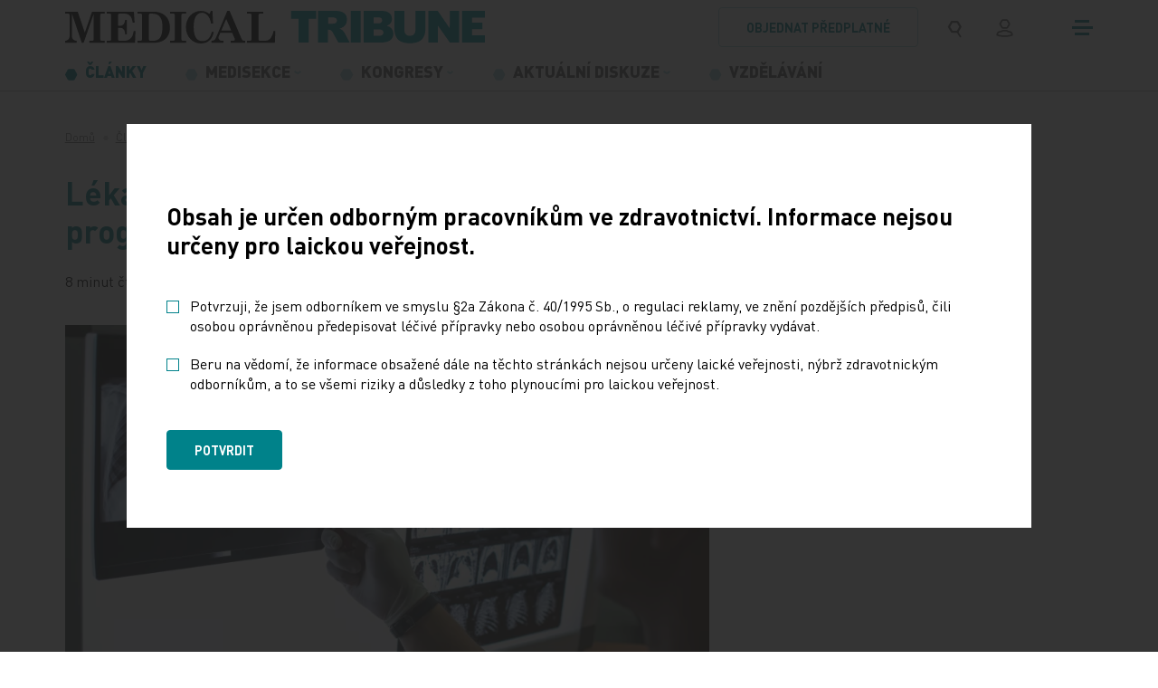

--- FILE ---
content_type: text/html; charset=utf-8
request_url: https://www.tribune.cz/medicina/lekari-se-pripravuji-na-spusteni-unikatniho-programu-casneho-zachytu-nadoru-plic/
body_size: 17942
content:
<!DOCTYPE html>
<html lang="cs">
<head>
        <!-- Start cookieyes banner -->
        <script id="cookieyes" type="text/javascript" src="https://cdn-cookieyes.com/client_data/84f7d1782b62db1da45473c4/script.js"></script>
        <!-- End cookieyes banner -->

	<meta charset="utf-8">
	<meta http-equiv="X-UA-Compatible" content="IE=edge">
	<meta name="viewport" content="width=device-width, initial-scale=1.0, user-scalable=1">

	<title>Lékaři se připravují na spuštění unikátního programu časného záchytu nádorů plic | MT</title>

		<meta name="description" content="Lékaři se připravují na spuštění unikátního programu časného záchytu nádorů plic » Karcinom plic představuje nejčastější příčinu úmrtí mezi&amp;nbsp;všemi…">


		<meta property="og:title" content="Lékaři se připravují na spuštění unikátního programu časného záchytu nádorů plic | MT"/>
		<meta property="twitter:title" content="Lékaři se připravují na spuštění unikátního programu časného záchytu nádorů plic | MT"/>

		<meta property="og:description" content="Informační portál nakladatelství MEDICAL TRIBUNE CZ, s.r.o. určený odborníkům pracujícím ve zdravotnictví. Najdete zde obsahy titulů, aktuality, dokumenty, email servis a mnohé další...">
		<meta property="twitter:description" content="Informační portál nakladatelství MEDICAL TRIBUNE CZ, s.r.o. určený odborníkům pracujícím ve zdravotnictví. Najdete zde obsahy titulů, aktuality, dokumenty, email servis a mnohé další...">

		<link rel="canonical" href="https://www.tribune.cz/medicina/lekari-se-pripravuji-na-spusteni-unikatniho-programu-casneho-zachytu-nadoru-plic/" />

		<meta property="og:image"
			  content="https://www.tribune.cz/photo-pg-129-1200--.png">
		<meta property="twitter:image"
			  content="https://www.tribune.cz/photo-pg-129-800--.png">
    <meta property="og:url" content="https://www.tribune.cz/medicina/lekari-se-pripravuji-na-spusteni-unikatniho-programu-casneho-zachytu-nadoru-plic/"/>
    <meta property="og:type" content="website"/>

    <meta name="author" content="Beneš & Michl, www.benes-michl.cz">


	<link rel="shortcut icon" type="image/x-icon" href="https://www.tribune.cz/favicon.ico">
    <link rel="apple-touch-icon" href="https://www.tribune.cz/apple-touch-icon.png">

    <link rel="stylesheet" href="https://www.tribune.cz/assets/front/dist/main.css?v1767687802" media="screen">
    <link rel="stylesheet" href="https://www.tribune.cz/assets/front/dist/print.css?v1767687802" media="print">

    <style>.cky-revisit-bottom-left:hover::after{ border-right-color: transparent !important; } .cky-consent-bar-trigger{background: #00828A !important; color: #ffffff !important; border-color: transparent !important; padding: 10px;} .cky-btn-accept { order: 1 !important; margin-right: 8px !important; } .cky-btn-reject { order: 2 !important; margin-right: 8px !important; color: #00828A !important; border-color: #00828A !important; background-color: #ffffff !important; } .cky-btn-customize { order: 3 !important; margin-right: 0 !important; }</style>

    <script data-cookieyes="necessary">
          var reviveAds = "9e985f01055c94cdc0d3ae0c04c158dd";
		  var home_url = "https://www.tribune.cz";
		  var lang_url = "cz";
		  var translate = JSON.parse("{\"advert_form_coloured_border_price_info\":\"Cena za r\\u00e1me\\u010dek %s K\\u010d\\/cm\\u00b2, cena bude stanovena dle skute\\u010dn\\u00e9 velikosti na\\u0161\\u00edm obchodn\\u00edm odd\\u011blen\\u00edm.\",\"advert_form_online_only_price_info\":\"Uveden\\u00e1 cena je za t\\u00fdden.\"}");
		  var RECAPTCHA_SITE_KEY = "6Leb-hMdAAAAAFRIo9Sd6GKRQtyt14v2KfulMyKN";
          const SEO_PDF_QUERY = "?utm_source=web&utm_medium=link&utm_campaign=pdf_tracking";
	</script>

		<script data-cookieyes="analytics">

        window.dataLayer = window.dataLayer || [];

        function gtag() {

            dataLayer.push(arguments);

        }

        gtag("consent", "default", {

            ad_storage: "denied",

            ad_user_data: "denied",

            ad_personalization: "denied",

            analytics_storage: "denied",

            functionality_storage: "denied",

            personalization_storage: "denied",

            security_storage: "granted",

            wait_for_update: 2000,

        });

        gtag("set", "ads_data_redaction", true);
        gtag("set", "url_passthrough", true);
    </script>

<script data-cookieyes="advertisement" async src="//new.medicalads.cz/ads/www/delivery/asyncjs.php"></script>

<script data-cookieyes="analytics" data-host=https://microanalytics.io data-dnt="false" src=https://microanalytics.io/js/script.js id="ZwSg9rf6GA"
        async defer></script>

<!-- Facebook Pixel Code -->
<script data-cookieyes="advertisement">
    !function(f,b,e,v,n,t,s)
            {if(f.fbq)return;n=f.fbq=function(){n.callMethod?
            n.callMethod.apply(n,arguments):n.queue.push(arguments)};
            if(!f._fbq)f._fbq=n;n.push=n;n.loaded=!0;n.version='2.0';
            n.queue=[];t=b.createElement(e);t.async=!0;
            t.src=v;s=b.getElementsByTagName(e)[0];
            s.parentNode.insertBefore(t,s)}(window, document,'script',
        'https://connect.facebook.net/en_US/fbevents.js');
    fbq('init', '1036544931169897');
    fbq('track', 'PageView');
</script>
<noscript>
    <img height="1" width="1" style="display:none"
         src="https://www.facebook.com/tr?id=1036544931169897&ev=PageView&noscript=1"/>
</noscript>
<!-- End Facebook Pixel Code -->


            <!-- Google Tag Manager -->
            <script data-cookieyes="analytics">(function(w,d,s,l,i){w[l]=w[l]||[];w[l].push({'gtm.start':
                new Date().getTime(),event:'gtm.js'});var f=d.getElementsByTagName(s)[0],
                j=d.createElement(s),dl=l!='dataLayer'?'&l='+l:'';j.async=true;j.src=
                'https://www.googletagmanager.com/gtm.js?id='+i+dl;f.parentNode.insertBefore(j,f);
                })(window,document,'script','dataLayer','GTM-W88PZV8R');</script>
            <!-- End Google Tag Manager -->
</head>
<body class="layout--lekari-se-pripravuji-na-spusteni-unikatniho-programu-casneho-zachytu-nadoru-plic">
            <!-- Google Tag Manager (noscript) -->
            <noscript><iframe src="https://www.googletagmanager.com/ns.html?id=GTM-W88PZV8R"
                              height="0" width="0" style="display:none;visibility:hidden"></iframe></noscript>
            <!-- End Google Tag Manager (noscript) -->

<a href="#content" class="sr-only">
	Přeskočit na obsah
</a>
<div class="page" id="my-page">
	<div class="head head--fixed border-bottom--light">
		<header>
			<div class="top">
				<div class="container">
					<div class="top__nav">
						<a class="navbar-brand" href="https://www.tribune.cz/" title="logo">
							<svg class="navbar-brand__svg">
								    <use xlink:href="https://www.tribune.cz/assets/front/images/icons.svg?v=3#logo"></use>
							</svg>
						</a>
						<div class="d-flex align-items-center">
                                <a class="btn btn-outline-primary btn-order d-none d-md-inline-block" href="https://www.tribune.cz/predplatne/">
                                    objednat předplatné
                                </a>
							<div class="search search-expand" role="search">
								<form action="https://www.tribune.cz/vyhledavani/" method="get" class="form-inline">
									<input class="form-control" type="search" name="q" autocomplete="off" title="text vyhledávání">
									<button class="btn px-1 py-0 py-lg-1 mr-lg-0 px-lg-2" title="vyhledávání">
										<svg class="navbar-icon navbar-icon--search">
											<use xlink:href="https://www.tribune.cz/assets/front/images/icons.svg?v=3#search"></use>
										</svg>
									</button>
								</form>
							</div>
                                <a href="/ucet/" class="btn px-1 py-0 py-lg-1 mr-md-0 px-lg-2" title="přihlášení">
                                    <svg class="navbar-icon navbar-icon--user">
                                        <use xlink:href="https://www.tribune.cz/assets/front/images/icons.svg?v=3#user"></use>
                                    </svg>
                                </a>
							<button class="navbar-toggler collapsed" type="button" title="menu">
								<span class="icon-bar"></span>
								<span class="icon-bar"></span>
								<span class="icon-bar"></span>
							</button>
						</div>
					</div><!-- /.top__nav -->
				</div><!-- /.container -->
			</div>
			<div class="nav">
				<div class="container">
					<nav class="navbar navbar-main navbar-expand-md">
						<div class="collapse navbar-collapse" id="navbar">

<ul class="navbar-nav navbar-primary">


        <li class="nav-item active ">
            <a class="nav-link"  href="https://www.tribune.cz/vsechny-clanky/" >
                <svg class="icon">
                    <use xlink:href="https://www.tribune.cz/assets/front/images/icons.svg?v=3#menu"></use>
                </svg>
                <span class="nav-text text-uppercase">
                    Články
                </span>
            </a>
        </li>


        <li class="nav-item nav-item--sub ">
            <a class="nav-link dropdown-t"  href="https://www.tribune.cz/medisekce/" >
                <svg class="icon">
                    <use xlink:href="https://www.tribune.cz/assets/front/images/icons.svg?v=3#menu"></use>
                </svg>
                <span class="nav-text text-uppercase">
                    Medisekce
                </span>
            </a>
                <div class="dropdown-m">
                        <a class="dropdown-item"  href="https://www.tribune.cz/medisekce/dermatovenerologie/" >Dermatovenerologie</a>
                        <a class="dropdown-item"  href="https://www.tribune.cz/medisekce/diabetologie/" >Diabetologie</a>
                        <a class="dropdown-item"  href="https://www.tribune.cz/medisekce/digitalni-medicina/" >Digitální medicína</a>
                        <a class="dropdown-item"  href="https://www.tribune.cz/medisekce/gastroenterologie/" >Gastroenterologie</a>
                        <a class="dropdown-item"  href="https://www.tribune.cz/medisekce/hematologie/" >Hematologie</a>
                        <a class="dropdown-item"  href="https://www.tribune.cz/medisekce/kardiologie/" >Kardiologie</a>
                        <a class="dropdown-item"  href="https://www.tribune.cz/medisekce/neurologie/" >Neurologie</a>
                        <a class="dropdown-item"  href="https://www.tribune.cz/medisekce/obezita/" >Obezita</a>
                        <a class="dropdown-item"  href="https://www.tribune.cz/medisekce/ockovani/" >Očkování</a>
                        <a class="dropdown-item"  href="https://www.tribune.cz/medisekce/onkologie/" >Onkologie</a>
                        <a class="dropdown-item"  href="https://www.tribune.cz/medisekce/paliativni-medicina/" >Paliativní medicína</a>
                        <a class="dropdown-item"  href="https://www.tribune.cz/medisekce/psychiatrie/" >Psychiatrie</a>
                        <a class="dropdown-item"  href="https://www.tribune.cz/medisekce/suplementace-mineralu/" >Suplementace minerálů</a>
                        <a class="dropdown-item"  href="https://www.tribune.cz/medisekce/vzacna-onemocneni/" >Vzácná onemocnění</a>
                </div>
        </li>


        <li class="nav-item nav-item--sub ">
            <a class="nav-link dropdown-t"  href="https://www.tribune.cz/kongresy/" >
                <svg class="icon">
                    <use xlink:href="https://www.tribune.cz/assets/front/images/icons.svg?v=3#menu"></use>
                </svg>
                <span class="nav-text text-uppercase">
                    Kongresy
                </span>
            </a>
                <div class="dropdown-m">
                        <a class="dropdown-item"  href="https://www.tribune.cz/kongresy/brnenske-onkologicke-dny/" >Brněnské onkologické dny</a>
                        <a class="dropdown-item"  href="https://www.tribune.cz/kongresy/colours-of-cardiology/" >Colours of Cardiology</a>
                        <a class="dropdown-item"  href="https://www.tribune.cz/kongresy/evropsky-kongres-o-tromboze-a-hemostaze-ecth2025/" >Evropský kongres o trombóze a hemostáze/ ECTH2025</a>
                        <a class="dropdown-item"  href="https://www.tribune.cz/kongresy/kongres-ceske-internisticke-spolecnosti/" >Kongres České internistické společnosti ČLS JEP</a>
                        <a class="dropdown-item"  href="https://www.tribune.cz/kongresy/kongres-primarni-pece/" >Kongres primární péče </a>
                        <a class="dropdown-item"  href="https://www.tribune.cz/kongresy/roadshow-2025/" >Roadshow 2025</a>
                </div>
        </li>


        <li class="nav-item nav-item--sub ">
            <a class="nav-link dropdown-t"  href="https://www.tribune.cz/aktualni-diskuze/" >
                <svg class="icon">
                    <use xlink:href="https://www.tribune.cz/assets/front/images/icons.svg?v=3#menu"></use>
                </svg>
                <span class="nav-text text-uppercase">
                    Aktuální diskuze
                </span>
            </a>
                <div class="dropdown-m">
                        <a class="dropdown-item"  href="https://www.tribune.cz/aktualni-diskuze/cesta-ke-zdravi/" >Cesta ke zdraví</a>
                        <a class="dropdown-item"  href="https://www.tribune.cz/aktualni-diskuze/kulate-stoly/" >Kulaté stoly</a>
                        <a class="dropdown-item"  href="https://www.tribune.cz/aktualni-diskuze/wda-healthy-longevity-symposium/" >WDA: Healthy Longevity Symposium</a>
                </div>
        </li>


        <li class="nav-item ">
            <a class="nav-link"  href="https://www.tribune.cz/kurzy-a-vzdelavani/" >
                <svg class="icon">
                    <use xlink:href="https://www.tribune.cz/assets/front/images/icons.svg?v=3#menu"></use>
                </svg>
                <span class="nav-text text-uppercase">
                    Vzdělávání
                </span>
            </a>
        </li>
</ul>
						</div>
					</nav>
					<!--/nav-->

					<nav id="nav-mmenu" class="nav-mmenu mm-spn--light mm-spn--navbar mm-spn--main">
						<ul class="mm-spn--open">

    <li class="active nav-item">
        <a  href="https://www.tribune.cz/vsechny-clanky/" >
             Články
        </a>

    </li>

    <li class="nav-item">
        <a  href="https://www.tribune.cz/medisekce/" >
             Medisekce
        </a>

            <ul>

    <li class="nav-item">
        <a  href="https://www.tribune.cz/medisekce/dermatovenerologie/" >
             Dermatovenerologie
        </a>

            <ul>

    <li class="nav-item">
        <a  href="https://www.tribune.cz/medisekce/dermatovenerologie/dermatovenerologie/" >
             Dermatovenerologie
        </a>

    </li>

    <li class="nav-item">
        <a  href="https://www.tribune.cz/medisekce/dermatovenerologie/hidradenitis-suppurativa/" >
             Hidradenitis suppurativa
        </a>

    </li>

            </ul>
    </li>

    <li class="nav-item">
        <a  href="https://www.tribune.cz/medisekce/diabetologie/" >
             Diabetologie
        </a>

            <ul>

    <li class="nav-item">
        <a  href="https://www.tribune.cz/medisekce/diabetologie/diabetologie/" >
             Diabetologie
        </a>

    </li>

            </ul>
    </li>

    <li class="nav-item">
        <a  href="https://www.tribune.cz/medisekce/digitalni-medicina/" >
             Digitální medicína
        </a>

            <ul>

    <li class="nav-item">
        <a  href="https://www.tribune.cz/medisekce/digitalni-medicina/ai-v-medicine/" >
             AI v medicíně
        </a>

    </li>

    <li class="nav-item">
        <a  href="https://www.tribune.cz/medisekce/digitalni-medicina/robotika/" >
             Robotika
        </a>

    </li>

    <li class="nav-item">
        <a  href="https://www.tribune.cz/medisekce/digitalni-medicina/vr-ar-v-medicine/" >
             VR/AR v medicíně
        </a>

    </li>

    <li class="nav-item">
        <a  href="https://www.tribune.cz/medisekce/digitalni-medicina/technologie/" >
             Technologie
        </a>

    </li>

    <li class="nav-item">
        <a  href="https://www.tribune.cz/medisekce/digitalni-medicina/telemedicina/" >
             Telemedicína
        </a>

    </li>

            </ul>
    </li>

    <li class="nav-item">
        <a  href="https://www.tribune.cz/medisekce/gastroenterologie/" >
             Gastroenterologie
        </a>

            <ul>

    <li class="nav-item">
        <a  href="https://www.tribune.cz/medisekce/gastroenterologie/gastroenterologie/" >
             Gastroenterologie
        </a>

    </li>

            </ul>
    </li>

    <li class="nav-item">
        <a  href="https://www.tribune.cz/medisekce/hematologie/" >
             Hematologie
        </a>

            <ul>

    <li class="nav-item">
        <a  href="https://www.tribune.cz/medisekce/hematologie/hematologie/" >
             Hematologie
        </a>

    </li>

            </ul>
    </li>

    <li class="nav-item">
        <a  href="https://www.tribune.cz/medisekce/kardiologie/" >
             Kardiologie
        </a>

            <ul>

    <li class="nav-item">
        <a  href="https://www.tribune.cz/medisekce/kardiologie/infarkt-myokardu/" >
             Infarkt myokardu
        </a>

    </li>

    <li class="nav-item">
        <a  href="https://www.tribune.cz/medisekce/kardiologie/kardiometabolicka-onemocneni/" >
             Kardiometabolická onemocnění
        </a>

    </li>

    <li class="nav-item">
        <a  href="https://www.tribune.cz/medisekce/kardiologie/kardio-renalne-metabolicky-syndrom/" >
             Kardio-renálně-metabolický syndrom 
        </a>

    </li>

    <li class="nav-item">
        <a  href="https://www.tribune.cz/medisekce/kardiologie/obstrukcni-hypertroficka-kardiomyopatie/" >
             Obstrukční hypertrofická kardiomyopatie 
        </a>

    </li>

    <li class="nav-item">
        <a  href="https://www.tribune.cz/medisekce/kardiologie/srdecni-selhani/" >
             Srdeční selhání 
        </a>

    </li>

    <li class="nav-item">
        <a  href="https://www.tribune.cz/medisekce/kardiologie/videomedailonky-center-pro-lecbu-pcsk9-inhibitoru/" >
             Představení center pro léčbu inhibitory PCSK9
        </a>

    </li>

    <li class="nav-item">
        <a  href="https://www.tribune.cz/medisekce/kardiologie/specializovana-centra-na-lecbu-hcm1/" >
             Centra pro HCM
        </a>

    </li>

            </ul>
    </li>

    <li class="nav-item">
        <a  href="https://www.tribune.cz/medisekce/neurologie/" >
             Neurologie
        </a>

            <ul>

    <li class="nav-item">
        <a  href="https://www.tribune.cz/medisekce/neurologie/alzheimerova-choroba/" >
             Alzheimerova choroba
        </a>

    </li>

    <li class="nav-item">
        <a  href="https://www.tribune.cz/medisekce/neurologie/demence/" >
             Demence
        </a>

    </li>

            </ul>
    </li>

    <li class="nav-item">
        <a  href="https://www.tribune.cz/medisekce/obezita/" >
             Obezita
        </a>

            <ul>

    <li class="nav-item">
        <a  href="https://www.tribune.cz/medisekce/obezita/trendy-v-lecbe-obezity/" >
             Trendy v léčbě obezity
        </a>

    </li>

            </ul>
    </li>

    <li class="nav-item">
        <a  href="https://www.tribune.cz/medisekce/ockovani/" >
             Očkování
        </a>

            <ul>

    <li class="nav-item">
        <a  href="https://www.tribune.cz/medisekce/ockovani/hpv-onemocneni/" >
             HPV onemocnění
        </a>

    </li>

    <li class="nav-item">
        <a  href="https://www.tribune.cz/medisekce/ockovani/klistova-encefalitida/" >
             Klíšťová encefalitida
        </a>

    </li>

    <li class="nav-item">
        <a  href="https://www.tribune.cz/medisekce/ockovani/pneumokokova-onemocneni/" >
             Pneumokoková onemocnění
        </a>

    </li>

            </ul>
    </li>

    <li class="nav-item">
        <a  href="https://www.tribune.cz/medisekce/onkologie/" >
             Onkologie
        </a>

            <ul>

    <li class="nav-item">
        <a  href="https://www.tribune.cz/medisekce/onkologie/karcinom-pankreatu/" >
             Karcinom pankreatu
        </a>

    </li>

    <li class="nav-item">
        <a  href="https://www.tribune.cz/medisekce/onkologie/karcinom-plic/" >
             Karcinom plic
        </a>

    </li>

    <li class="nav-item">
        <a  href="https://www.tribune.cz/medisekce/onkologie/karcinom-prostaty/" >
             Karcinom prostaty
        </a>

    </li>

    <li class="nav-item">
        <a  href="https://www.tribune.cz/medisekce/onkologie/kolorektalni-karcinom/" >
             Kolorektální karcinom
        </a>

    </li>

    <li class="nav-item">
        <a  href="https://www.tribune.cz/medisekce/onkologie/zakladni-lecba-v-onkologii/" >
             Základní léčba v onkologii
        </a>

    </li>

            </ul>
    </li>

    <li class="nav-item">
        <a  href="https://www.tribune.cz/medisekce/paliativni-medicina/" >
             Paliativní medicína
        </a>

            <ul>

    <li class="nav-item">
        <a  href="https://www.tribune.cz/medisekce/paliativni-medicina/paliativni-a-podpurna-pece/" >
             Paliativní a podpůrná péče
        </a>

    </li>

            </ul>
    </li>

    <li class="nav-item">
        <a  href="https://www.tribune.cz/medisekce/psychiatrie/" >
             Psychiatrie
        </a>

            <ul>

    <li class="nav-item">
        <a  href="https://www.tribune.cz/medisekce/psychiatrie/psychiatricka-onemocneni/" >
             Psychiatrická onemocnění
        </a>

    </li>

            </ul>
    </li>

    <li class="nav-item">
        <a  href="https://www.tribune.cz/medisekce/suplementace-mineralu/" >
             Suplementace minerálů
        </a>

            <ul>

    <li class="nav-item">
        <a  href="https://www.tribune.cz/medisekce/suplementace-mineralu/deficit-horciku/" >
             Deficit hořčíku
        </a>

    </li>

    <li class="nav-item">
        <a  href="https://www.tribune.cz/medisekce/suplementace-mineralu/deficit-vitaminu-d-a-vapniku/" >
             Deficit vitamínu D a vápníku
        </a>

    </li>

            </ul>
    </li>

    <li class="nav-item">
        <a  href="https://www.tribune.cz/medisekce/vzacna-onemocneni/" >
             Vzácná onemocnění
        </a>

            <ul>

    <li class="nav-item">
        <a  href="https://www.tribune.cz/medisekce/vzacna-onemocneni/fabryho-choroba/" >
             Fabryho choroba
        </a>

    </li>

    <li class="nav-item">
        <a  href="https://www.tribune.cz/medisekce/vzacna-onemocneni/pnh-focus/" >
             PNH Focus
        </a>

    </li>

            </ul>
    </li>

            </ul>
    </li>

    <li class="nav-item">
        <a  href="https://www.tribune.cz/kongresy/" >
             Kongresy
        </a>

            <ul>

    <li class="nav-item">
        <a  href="https://www.tribune.cz/kongresy/brnenske-onkologicke-dny/" >
             Brněnské onkologické dny
        </a>

    </li>

    <li class="nav-item">
        <a  href="https://www.tribune.cz/kongresy/colours-of-cardiology/" >
             Colours of Cardiology
        </a>

    </li>

    <li class="nav-item">
        <a  href="https://www.tribune.cz/kongresy/evropsky-kongres-o-tromboze-a-hemostaze-ecth2025/" >
             Evropský kongres o trombóze a hemostáze/ ECTH2025
        </a>

    </li>

    <li class="nav-item">
        <a  href="https://www.tribune.cz/kongresy/kongres-ceske-internisticke-spolecnosti/" >
             Kongres České internistické společnosti ČLS JEP
        </a>

    </li>

    <li class="nav-item">
        <a  href="https://www.tribune.cz/kongresy/kongres-primarni-pece/" >
             Kongres primární péče 
        </a>

    </li>

    <li class="nav-item">
        <a  href="https://www.tribune.cz/kongresy/roadshow-2025/" >
             Roadshow 2025
        </a>

            <ul>

    <li class="nav-item">
        <a  href="https://www.tribune.cz/kongresy/roadshow-2025/roadshow-diagnostika-onemocneni-srdce/" >
             Roadshow - diagnostika onemocnění srdce
        </a>

    </li>

            </ul>
    </li>

            </ul>
    </li>

    <li class="nav-item">
        <a  href="https://www.tribune.cz/aktualni-diskuze/" >
             Aktuální diskuze
        </a>

            <ul>

    <li class="nav-item">
        <a  href="https://www.tribune.cz/aktualni-diskuze/cesta-ke-zdravi/" >
             Cesta ke zdraví
        </a>

    </li>

    <li class="nav-item">
        <a  href="https://www.tribune.cz/aktualni-diskuze/kulate-stoly/" >
             Kulaté stoly
        </a>

            <ul>

    <li class="nav-item">
        <a  href="https://www.tribune.cz/aktualni-diskuze/kulate-stoly/jak-zkratit-cestu-k-diagnoze-plicni-fibrozy/" >
             Jak zkrátit cestu k diagnóze plicní fibrózy
        </a>

    </li>

    <li class="nav-item">
        <a  href="https://www.tribune.cz/aktualni-diskuze/kulate-stoly/implementace-nkp-a-preventivni-prohlidky-v-roce-2026/" >
             Implementace NKP a preventivní prohlídky v roce 2026
        </a>

    </li>

    <li class="nav-item">
        <a  href="https://www.tribune.cz/aktualni-diskuze/kulate-stoly/proc-se-v-cesku-nedari-chranit-pacienty-pred-dopady-dyslipidemie/" >
             Proč se v Česku nedaří chránit pacienty před dopady dyslipidémie
        </a>

    </li>

            </ul>
    </li>

    <li class="nav-item">
        <a  href="https://www.tribune.cz/aktualni-diskuze/wda-healthy-longevity-symposium/" >
             WDA: Healthy Longevity Symposium
        </a>

    </li>

            </ul>
    </li>

    <li class="nav-item">
        <a  href="https://www.tribune.cz/multimedia/podcasty/" >
             Podcasty
        </a>

    </li>

    <li class="nav-item">
        <a  href="https://www.tribune.cz/multimedia/video/" >
             Video
        </a>

    </li>

    <li class="nav-item">
        <a  href="https://www.tribune.cz/multimedia/ke-stazeni/" >
             Ke stažení
        </a>

    </li>

    <li class="nav-item">
        <a  href="https://www.tribune.cz/kurzy-a-vzdelavani/" >
             Vzdělávání
        </a>

    </li>

    <li class="nav-item">
        <a  href="https://www.tribune.cz/znalostni-testy/" >
             Znalostní testy
        </a>

    </li>

    <li class="nav-item">
        <a  href="https://www.tribune.cz/specialy/" >
             Speciály
        </a>

            <ul>

    <li class="nav-item">
        <a  href="https://www.tribune.cz/specialy/tiskove-zpravy/" >
             Tiskové zprávy
        </a>

    </li>

    <li class="nav-item">
        <a  href="https://www.tribune.cz/specialy/e-reprinty/" >
             E-reprinty
        </a>

    </li>

            </ul>
    </li>


    <li class="nav-item">
        <a  href="https://www.tribune.cz/nase-tituly/" >
             Naše tituly
        </a>

    </li>

    <li class="nav-item">
        <a  href="https://www.tribune.cz/autori/" >
             Autoři
        </a>

    </li>

    <li class="nav-item">
        <a  href="https://www.tribune.cz/kalendar-akci/" >
             Kalendář akcí
        </a>

    </li>

    <li class="nav-item">
        <a  href="https://www.tribune.cz/personalni-inzerce/" >
             Personální inzerce
        </a>

    </li>

    <li class="nav-item">
        <a  href="https://www.tribune.cz/pro-pacienty/" >
             Pro pacienty
        </a>

    </li>

    <li class="nav-item">
        <a  href="https://www.tribune.cz/kontakt/" >
             Kontakt
        </a>

    </li>

    <li class="p-2 d-md-none">
        <a class="btn btn-outline-primary btn-order" href="https://www.tribune.cz/predplatne/">
            objednat předplatné
        </a>
    </li>
						</ul>
					</nav>
				</div><!-- /.container -->
			</div>
		</header>
	</div>

	<div class="main" id="content">
    <div class="breadcrumb-wrap">
        <nav aria-label="breadcrumb" role="navigation">
            <ol class="breadcrumb" itemscope="" itemtype="http://schema.org/BreadcrumbList">
                <li class="breadcrumb-item">
                    <a href="/">Domů</a>
                </li>
                        <li class="breadcrumb-item" itemprop="itemListElement" itemscope itemtype="http://schema.org/ListItem">
                            <meta itemprop="position" content="2"/>
                            <a href="https://www.tribune.cz/vsechny-clanky/" itemprop="item">
                            <span itemprop="name">
                            Články
                            </span>
                            </a>
                        </li>
                        <li class="breadcrumb-item active" aria-current="page" itemprop="itemListElement" itemscope="" itemtype="http://schema.org/ListItem">
                            <span itemprop="name" title="Lékaři se připravují na spuštění unikátního programu časného záchytu nádorů plic">Lékaři se připravují na spuštění unikátního…</span>
                            <meta itemprop="position" content="3"/>
                        </li>
            </ol>
        </nav>
    </div>

		<main>
			<div id="snippet--content">
<article class="article">
    <div class="container">
        <div class="row justify-content-between">
            <div class="col col-12 col-lg-8 article-main">
                <header>
                    <h1> Lékaři se připravují na spuštění unikátního programu časného záchytu nádorů plic </h1>
                    <div class="article__info d-flex flex-wrap align-items-center">
                        <span>8 minut čtení</span>
                        <span>
                                9. 10. 2021
                        </span>
                            <span>
                                
                                    kol
                                
                            </span>
                        <span>
                            Vyšlo v titulu
                            <a
                                
                                    href="/nase-tituly/medical-tribune?year=2021&amp;volume=799&amp;do=articleFilter-submit"
                                
                            >
                                Medical Tribune
                            </a>
                        </span>
                    </div>
                </header>
                        <figure>
                            <img class="mx-auto d-block mb-4" width="843"
                                    
                                        src="https://www.tribune.cz/photo-pg-91-843--.jpg"
                                    
                                 alt="plíce, nádor, rtg">
                            <figcaption>
                                    Foto: shutterstock.com
                            </figcaption>
                        </figure>

                            <section class="section section--default">

                        <p><strong>Cílem programu časného záchytu karcinomu plic je aktivně vyhledávat rizikové pacienty, u&nbsp;kterých bude provedeno screeningové vyšetření pomocí výpočetní tomografie (CT) s&nbsp;nízkou dávkou záření.</strong></p>
<p>Vyšetření není nijak náročné a&nbsp;už během několika minut dokáže nádor odhalit. Praktičtí lékaři budou oslovovat současné nebo&nbsp;bývalé kuřáky od&nbsp;55 do&nbsp;74 let. V&nbsp;České republice půjde zhruba o&nbsp;500 000 osob, které jsou vhodnými kandidáty na&nbsp;zapojení do&nbsp;screeningu. Do&nbsp;programu časného záchytu karcinomu plic, v&nbsp;němž hraje důležitou roli Národní screeningové centrum Ústavu zdravotnických informací a&nbsp;statistiky ČR, jsou zapojeni praktičtí lékaři, ambulantní pneumologové a&nbsp;radiologická pracoviště komplexních onkologických center, Společnost pro&nbsp;léčbu závislosti na&nbsp;tabáku a&nbsp;Státní úřad pro&nbsp;jadernou bezpečnost.</p>
<p>Jak uvedl vedoucí NSC ÚZIS ČR PhDr. Karel Hejduk, tento program doplní tři stávající populační screeningové programy, tedy&nbsp;screening kolorektálního karcinomu, karcinomu prsu a&nbsp;karcinomu děložního hrdla. Po&nbsp;pětileté fázi programu proběhne jeho vyhodnocení, aby byla ověřena jeho efektivita a&nbsp;postupně mohla být navyšována jeho dostupnost. Jde o&nbsp;skutečně unikátní multidisciplinární program, první takto komplexní program u&nbsp;nás.</p>
<p>Karcinom plic je nádorem obtížně léčitelným a&nbsp;bohužel velmi pozdě diagnostikovatelným a&nbsp;diagnostikovaným. „V&nbsp;riziku jsou zejména všichni kuřáci, zvláště ti, kteří vykouří alespoň 20 balíčkoroků. Přitom ten, kdo kouří 20 cigaret denně a&nbsp;víc, má stonásobně vyšší riziko vzniku karcinomu plic, na&nbsp;který se&nbsp;v&nbsp;ČR umírá nejvíce,“ upozornila prof. MUDr. Martina Koziar Vašáková, Ph.D., přednostka Pneumologické kliniky 1. LF UK a&nbsp;FTN, předsedkyně ČPFS ČLS JEP (viz graf 1).</p>
<p><img src="https://www.tribune.cz/graf1-photo-pg-92-585-469-.png"  alt="graf1" width="585" height="469" title="graf1" /></p>
<p>Každý rok je v&nbsp;ČR diagnostikováno kolem 6 000 nových pacientů s&nbsp;tímto onemocněním a&nbsp;přes&nbsp;5 000 jich na&nbsp;tuto diagnózu umírá. Jde tedy&nbsp;o&nbsp;karcinom, který je ve&nbsp;většině případů smrtelný. Celkem k&nbsp;31. 12. 2018 žilo v&nbsp;Česku 12 322 osob se&nbsp;zhoubným nádorem plic nebo&nbsp;s&nbsp;minulostí tohoto onemocnění. Karcinom plic představuje téměř osm procent všech nově zjištěných zhoubných nádorů v&nbsp;ČR, avšak&nbsp;je mu přičítáno téměř 20 procent úmrtí na&nbsp;všechny zhoubné nádory. Přesto jsme dosud neměli nástroj, jak jej diagnostikovat včas, aby bylo možno pacienta začít efektivně léčit.</p>
<p>„V&nbsp;posledních letech je jenom pětina nalezených karcinomů ve&nbsp;stadiu I&nbsp;nebo&nbsp;II a&nbsp;největší zastoupení mají naopak&nbsp;pozdní stadia – zejména stadium IV,“ říká prof. Vašáková s&nbsp;tím, že&nbsp;tři čtvrtiny pacientů přicházejí pozdě, kdy už nejde nádor operovat, a&nbsp;nejenže je nejde vyléčit, ale&nbsp;nemocní pak nemají ani&nbsp;šanci na&nbsp;dlouhodobé přežití, a&nbsp;to&nbsp;navzdory všem dnes dostupným léčebným modalitám, včetně imunoterapie a&nbsp;cílené léčby. Naopak, je‑li nemoc odhalena včas, nasazená léčba zvyšuje šanci na&nbsp;úspěšnou chirurgickou léčbu a&nbsp;úplné vyléčení. „V&nbsp;současné době není v&nbsp;České republice zaveden systematický program časné detekce karcinomu plic. Proto&nbsp;byla snaha o&nbsp;zavedení cíleného programu, který se&nbsp;zaměří na&nbsp;nejvíce rizikovou skupinu osob,“ dodává. Jediná šance, jak změnit mortalitu na&nbsp;zhoubné nádory, je diagnostikovat více lidí ve&nbsp;stadiu I&nbsp;a&nbsp;II.</p>
<p>Jak ukazují data, incidence karcinomu plic v&nbsp;ČR stále mírně vstoupá, ačkoli dochází k&nbsp;nepatrnému poklesu u&nbsp;mužů, naopak&nbsp;u&nbsp;žen lze sledovat prudký nárůst (viz graf 2). Varující je, že&nbsp;na&nbsp;karcinom plic neumírají jen staří lidé, ale&nbsp;i&nbsp;lidé v&nbsp;produktivním věku a&nbsp;rodiče malých dětí.</p>
<p><img src="https://www.tribune.cz/graf2-photo-pg-93-594-467-.png"  alt="graf2" width="594" height="467" title="graf2" />&nbsp;</p>
<p><strong>Klíčová bude spolupráce řady oborů</strong></p>
<p>Zásadní roli ve&nbsp;screeningových programech mají tradičně, již z&nbsp;titulu svého postavení, praktičtí lékaři. Nejinak tomu bude i&nbsp;v&nbsp;tomto programu. „V&nbsp;připravovaném programu je klíčová role praktických lékařů, kteří jsou každý den v&nbsp;kontaktu se&nbsp;svými pacienty. Zaměříme se&nbsp;na&nbsp;věk a&nbsp;počet vykouřených cigaret za&nbsp;rok,“ konstatuje doc. MUDr. Bohumil Seifert, Ph.D., přednosta Ústavu všeobecného lékařství 1. LF UK a&nbsp;vědecký sekretář SVL ČLS JEP. „Naším úkolem bude pacienty edukovat a&nbsp;vysvětlit jim význam včasného odhalení karcinomu plic a&nbsp;pacienty, kteří jsou jednak ochotni přestat kouřit a&nbsp;jednak se&nbsp;programu zúčastnit, pak budeme posílat dál, tedy&nbsp;k&nbsp;ambulantnímu specialistovi pneumologovi nebo&nbsp;přímo do&nbsp;diagnostického centra,“ dodává. K&nbsp;zapojení do&nbsp;programu budou osloveni současní nebo&nbsp;bývalí kuřáci ve&nbsp;věku 55 až 74 let, kteří kouří přibližně 1 krabičku denně po&nbsp;dobu 20 let.</p>
<p>Cílová populace je odhadována na&nbsp;přibližně půl milionů lidí v&nbsp;ČR, na&nbsp;jednu ordinaci praktického lékaře tedy&nbsp;připadá průměrně sto pacientů, s&nbsp;nimiž by takto měli pracovat. To, že&nbsp;nepůjde o&nbsp;lehký úkol, vysvětluje doc Seifert skutečností, že&nbsp;právě tito pacienti patří k&nbsp;těm, kteří svého praktika nejméně navštěvují, mají nejhorší vztah k&nbsp;prevenci a&nbsp;jsou nejméně ochotni přistupovat na&nbsp;změny chování v&nbsp;oblasti životního stylu. I&nbsp;proto&nbsp;bude tento projekt potřebovat mimořádně silnou mediální kampaň.</p>
<p>Pneumologů pracuje v&nbsp;ČR okolo&nbsp;750 ve&nbsp;422 zařízeních ambulantní péče, 267 samostatných ordinacích a&nbsp;ve&nbsp;155 ambulancích při&nbsp;lůžkových zařízeních. S&nbsp;preventivními programy mají zkušenosti, již řadu let se&nbsp;snaží „dostat“ do&nbsp;svých ordinací pacienty s&nbsp;CHOPN a&nbsp;idiopatickou plicní fibrózou. „Ambulantní pneumolog je jakýmsi koordinátorem programu. Plicní lékař provede komplexní vyšetření plic, odešle pacienta na&nbsp;CT vyšetření a&nbsp;po&nbsp;celou dobu má pacienta v&nbsp;péči a&nbsp;je mu oporou,“ potvrzuje plicní lékařka MUDr. Ivana Čierna Peterová. V&nbsp;případě zjištění podezřelého nálezu objedná plicní lékař pacienta na&nbsp;specializované pracoviště, kde v&nbsp;rámci multidisciplinárního týmu proběhne zhodnocení nálezů a&nbsp;stanovení léčebného programu.</p>
<p>Velké studie, které se&nbsp;problematikou časného záchytu karcinomu plic zabývaly, prokázaly, že&nbsp;screening pomocí nízkodávkového CT přináší významné snížení úmrtnosti na&nbsp;toto onemocnění. Hlavním diagnostickým vyšetřením v&nbsp;rámci screeningu je právě nízkodávkové CT vyšetření, které nevyžaduje žádnou speciální přípravu a&nbsp;trvá jen několik minut. „Není potřeba mít obavu. Dosavadní zkušenosti dokazují, že&nbsp;screening s&nbsp;využitím CT je účinným způsobem, jak zachytit u&nbsp;rizikových osob nádor v&nbsp;časném stadiu, kdy jej lze léčit chirurgickým zákrokem a&nbsp;je vysoká šance na&nbsp;vyléčení,“ vysvětluje doc. MUDr. Hynek Mírka, Ph.D., z&nbsp;Kliniky zobrazovacích metod FN Plzeň.</p>
<p>Jak dodává, vyšetření je neinvazivní a&nbsp;bude trvat 10–15 minut, přičemž pomocí CT jsou lékaři schopni detekovat útvary od&nbsp;velikosti 2 mm, zatímco u&nbsp;vyšetření RTG až od&nbsp;1 cm. „Vyšetření budou nízkodávková, abychom zbytečně nezvyšovali radiační zátěž populace. Vždy musí platit to, že&nbsp;očekávaný přínos musí být mnohem vyšší než eventuální riziko, že&nbsp;bychom pacienta nějak poškodili zářením, které je zde velice nízké,“ uvedl doc. Mírka s&nbsp;tím, že&nbsp;vyšetření radiologem spočívá ve&nbsp;vyhledávání plicních uzlů nad&nbsp;5 mm, v&nbsp;hodnocení jejich struktury a&nbsp;výpočtu rychlosti růstu u&nbsp;kontrol. „Plánujeme, že&nbsp;do&nbsp;procesu, který bude zdlouhavý, pokud vyšetření budeme provádět u&nbsp;většího množství pacientů, bychom rádi zapojili i&nbsp;umělou inteligenci. Již v&nbsp;současné době existují softwary, které jsou schopny provést první čtení, radiolog výsledek zkontroluje a&nbsp;vytvoří definitivní nález,“ doplnil.</p>
<p>Pacient s&nbsp;negativním nálezem půjde na&nbsp;kontrolní vyšetření za&nbsp;jeden rok, tři a&nbsp;pět let. Tam, kde bude nález z&nbsp;hlediska nádoru nejistý, proběhne kontrola dříve a&nbsp;další postup se&nbsp;bude odvíjet podle&nbsp;výsledku. Pacienti s&nbsp;pozitivním nálezem, kde je vysoké podezření nebo&nbsp;jistý nádor, přejdou do&nbsp;péče multidisciplinárního týmu, proběhne další diagnostika a&nbsp;zahájí se&nbsp;léčba.</p>
<p><strong>Doporučit „nekuřte“ nestačí</strong></p>
<p>Kouření se&nbsp;podílí na&nbsp;vzniku kolorektálního karcinomu, karcinomu prsu, karcinomu děložního čípku, je i&nbsp;hlavní příčinou plicního karcinomu. A&nbsp;proto&nbsp;právě podle&nbsp;počtu vykouřených krabiček cigaret během života bude pacientům vyšetření doporučeno. „Je proto&nbsp;pochopitelné, že&nbsp;součástí programu musí být pro&nbsp;současné kuřáky jasné doporučení přestat kouřit a&nbsp;nabídka léčby závislosti na&nbsp;tabáku včetně předání kontaktů a&nbsp;pro&nbsp;bývalé kuřáky podpora v&nbsp;abstinenci. To&nbsp;by mělo proběhnout alespoň formou krátké intervence u&nbsp;odesílajícího lékaře či ve&nbsp;screeningovém centru; kontakty na&nbsp;možnosti intenzivní léčby jsou na&nbsp;webu Společnosti pro&nbsp;léčbu závislosti na&nbsp;tabáku www.slzt.cz,“ říká prof. MUDr. Eva Králíková, CSc., z&nbsp;Centra pro&nbsp;závislé na&nbsp;tabáku 1. LF UK a&nbsp;VFN v&nbsp;Praze.</p>
<p>Jak zdůraznila, u&nbsp;kuřáků s&nbsp;jakoukoli onkologickou diagnózou se&nbsp;zásadně liší doba přežití. Kouření má řadu farmakologických interakcí, např. zrychluje vylučování léků z&nbsp;organismu, zrychluje metabolismus, což se&nbsp;odráží u&nbsp;desítek léků, včetně některých chemoterapeutik. Tam může být rozdíl v&nbsp;účinnosti léčby až 40 procent podle&nbsp;toho, zda pacient kouří, či nikoli.</p>
<p>„Je úsměvné, že&nbsp;kuřáci se&nbsp;bojí radiace. Přitom tabákový kouř z&nbsp;cigarety obsahuje alfa zářič polonium 210, dávka radiace pro&nbsp;plíce při&nbsp;vykouření krabičky denně je stejná, jako kdyby tento kuřák šel každý třetí den na&nbsp;snímek plic. To&nbsp;ale&nbsp;nevědí, takže se&nbsp;nebojí,“ uvedla prof. Králíková s&nbsp;tím, že&nbsp;k&nbsp;benefitům abstinence kouření po&nbsp;diagnóze karcinomu plic patří vedle&nbsp;delšího přežití i&nbsp;lepší odpověď na&nbsp;radioterapii, méně nežádoucích účinků chemoterapie, větší účinnost chemoterapie, lepší psychický stav, méně depresí a&nbsp;stresu, snazší dechová rehabilitace, lepší funkce srdce a&nbsp;plic, lepší kvalita života a&nbsp;méně časté sekundární nádory.</p>
<p>Program časného záchytu karcinomu plic je ve&nbsp;fázi finalizace a&nbsp;jeho pilotní fáze bude trvat nejméně pět let, po&nbsp;nichž dojde k&nbsp;vyhodnocení dosažených cílů. Odborným garantem programu je prof. MUDr. Martina Koziar Vašáková. Program je garantován příslušnou komisí ministerstva zdravotnictví a&nbsp;na&nbsp;jeho přípravě od&nbsp;počátku spolupracovalo Národní screeningové centrum (NSC) Ústavu zdravotnických informací a&nbsp;statistiky ČR. „Role Národního screeningového centra v&nbsp;realizaci programu časného záchytu karcinomu plic však&nbsp;bude neméně důležitá i&nbsp;v&nbsp;budoucnu v&nbsp;rámci zajištění monitoringu a&nbsp;hodnocení programu,“ doplnil PhDr. Hejduk. Předpokládá se, že&nbsp;díky programu, který se&nbsp;rozběhne v&nbsp;lednu 2022, dojde k&nbsp;záchytu časných stadií karcinomu plic až v&nbsp;70 procentech případů.</p>
<p>Zdroj: MT</p>

                            </section>






                <section class="section section--default">
                    <div class="row pb-4 align-items-stretch">
                        <div class="col-12 col-md-6 d-flex align-items-center">
                            <div class="article-tags pt-md-1">
                                <a href="/tag/import-tituly/" class="tag tag--light text-uppercase">IMPORT: tituly</a>
                            </div>
                        </div>
                        <div class="col-12 col-md-6">
                            <div class="article-social p-0 d-flex align-items-center">
                                <p class="display-4 mb-0 mr-1">Sdílejte článek</p>
                                <div class="foot__social">
                                    <ul class="social">
                                        <li>
                                            <a class="share-facebook" href="#" title="facebook">
                                                <svg class=" icon icon-fb">
                                                    <use xlink:href="https://www.tribune.cz/assets/front/images/icons.svg?v=3#fb"></use>
                                                </svg>
                                            </a>
                                        </li>

                                        <li>
                                            <a class="share-twitter" href="#" title="twitter">
                                                <svg class="icon icon-tw">
                                                    <use xlink:href="https://www.tribune.cz/assets/front/images/icons.svg?v=3#tw"></use>
                                                </svg>
                                            </a>
                                        </li>
                                    </ul>
                                </div>
                            </div>
                        </div>
                    </div>
                </section>

        <section class="section section--banner mt-0">
            <div class="container">
                <div class="d-flex align-items-center justify-content-center">
                        <p class="w-100 m-0"><ins data-revive-zoneid="20" data-revive-id="9e985f01055c94cdc0d3ae0c04c158dd"></ins></p>
                </div>
            </div>
        </section>

            </div>
            <div class="col col-12 col-lg-4">
                <aside class="sticky">
        <section class="section section--banner mt-0">
            <div class="container">
                <div class="d-flex align-items-center justify-content-center">
                        <p class="w-100 m-0"><ins data-revive-zoneid="18" data-revive-id="9e985f01055c94cdc0d3ae0c04c158dd"></ins></p>
                </div>
            </div>
        </section>
        <section class="section section--banner mt-0">
            <div class="container">
                <div class="d-flex align-items-center justify-content-center">
                        <p class="w-100 m-0"><ins data-revive-zoneid="17" data-revive-id="9e985f01055c94cdc0d3ae0c04c158dd"></ins></p>
                </div>
            </div>
        </section>
                </aside>
            </div>
        </div>
    </div>
</article>

    <section class="section section--gray my-2 my-md-3 mb-xl-4 mt-xl-5">
        <div class="container">

<div class="section__inner position-relative border-bottom-0">
    <h2 class="text-center display-2 mt-3 mb-1 mb-md-3 mb-lg-3 mb-xl-4 mt-xl-5 mb-xl-4">Doporučené</h2>
    <div class="row row-cols-1 row-cols-md-2 row-cols-lg-4 card-grid">
        <div class="col">
            <article class="card pt-lg-0">

                <div class="card-body">
                    <a href="https://www.tribune.cz/medicina/gastroenterologie-obor-s-dynamickym-rozvojem-i-radou-vyzev/">
                        <h3 class="card-title display-4">
                            Gastroenterologie – obor s dynamickým rozvojem i řadou výzev
                        </h3>
                    </a>
                    <div class="card-info">
                        <div class="card-tags">
                        </div>
                        <div class="card-meta text-muted mb-0">
                            <span>
                                    12. 12. 2024
                            </span>
                            <span>
                            </span>
                        </div>
                    </div>
                    <div class="card-minmax">
                        <p>
                                Letošní 18. ročník Gastroenterologických dnů v Karlových Varech se setkal se značným zájmem odborné veřejnosti, a to i díky velmi pestrému programu,…
                        </p>
                    </div>
                </div>
            </article>
        </div>
        <div class="col">
            <article class="card pt-lg-0">

                <div class="card-body">
                    <a href="https://www.tribune.cz/medicina/prehnane-uklizeni-nici-plice-stejne-jako-koureni/">
                        <h3 class="card-title display-4">
                            Přehnané uklízení ničí plíce stejně jako kouření
                        </h3>
                    </a>
                    <div class="card-info">
                        <div class="card-tags">
                        </div>
                        <div class="card-meta text-muted mb-0">
                            <span>
                                    10. 12. 2024
                            </span>
                            <span>
                            </span>
                        </div>
                    </div>
                    <div class="card-minmax">
                        <p>
                                Dalším rizikovým faktorem pro rozvoj plicních onemocnění může být vedle kouření i dlouhodobá expozice čisticím přípravkům, zejména ve formě sprejů.…
                        </p>
                    </div>
                </div>
            </article>
        </div>
        <div class="col">
            <article class="card pt-lg-0">

                <div class="card-body">
                    <a href="https://www.tribune.cz/medicina/sterba-dynamicky-se-rozvijejici-nadory-nemuzeme-lecit-podle-rigidnich-protokolu/">
                        <h3 class="card-title display-4">
                            Štěrba: Dynamicky se rozvíjející nádory nemůžeme léčit podle rigidních protokolů
                        </h3>
                    </a>
                    <div class="card-info">
                        <div class="card-tags">
                        </div>
                        <div class="card-meta text-muted mb-0">
                            <span>
                                    10. 12. 2024
                            </span>
                            <span>
                            </span>
                        </div>
                    </div>
                    <div class="card-minmax">
                        <p>
                                Prof. MUDr. Jaroslavu Štěrbovi, Ph.D., přednostovi Kliniky dětské onkologie LF MU a FN Brno a vedoucímu jedné z výzkumných skupin Národního ústavu…
                        </p>
                    </div>
                </div>
            </article>
        </div>
        <div class="col">
            <article class="card pt-lg-0">

                <div class="card-body">
                    <a href="https://www.tribune.cz/medicina/novou-genovou-terapii-zabranujici-uplne-ztrate-zraku-aplikovali-lekari-vfn/">
                        <h3 class="card-title display-4">
                            Novou genovou terapii zabraňující úplné ztrátě zraku aplikovali lékaři VFN
                        </h3>
                    </a>
                    <div class="card-info">
                        <div class="card-tags">
                        </div>
                        <div class="card-meta text-muted mb-0">
                            <span>
                                    6. 12. 2024
                            </span>
                            <span>
                            </span>
                        </div>
                    </div>
                    <div class="card-minmax">
                        <p>
                                Centrum klinické oční genetiky při Oční klinice 1. LF UK a VFN v Praze se jako jediné v republice specializuje na dědičné choroby oka včetně…
                        </p>
                    </div>
                </div>
            </article>
        </div>
    </div>
</div>
        </div>
    </section>
<section class="section section--gray newsletter">
    <div class="container">
        <div class="section__inner position-relative">
            <div class="section__title">
                <h2 class="section__text">Přihlaste se k odběru novinek.</h2>
            </div>
            <div class="shortcode">
<form action="#newsletter-form" method="post" id="newsletter-form" class="js--interests" data-parsley-validate>
    <div class="row">
        <div class="col-lg-6">
            <div>
                <p class="text-dark font-weight-bold newsletter__title container-4 container-xl-6">
                    Udržujte si přehled ze světa medicíny a zdravotnictví.
                </p>
            </div>
        </div>
        <div class=" col-md-8 col-lg-5 col-xl-4  px-lg-0 mt-md-2 mt-lg-1">



            <div class="row">
                <div class="col col-12 col-md order-1 order-md-1">
                    <div class="form-group">
                        <input id="email" type="email" name="param[email]" class="js--interests-input form-control form-control-sm" data-collapse-show="collapse-696edd87d7a44" pattern="[a-z0-9._%+\-]+@[a-z0-9.\-]+\.[a-z]&#123;2,}$" placeholder="E-mail" data-parsley-error-message="Vyplňte prosím e-mail." required>
                    </div>
                </div>
                <div class="col-auto col-12 col-md-auto pl-md-0 order-4 order-md-2">
                    <div class="form-group">
                        <button type="submit" class="btn btn-primary">Potvrdit</button>
                    </div>
                </div>
                    <div class="col-12 order-2 order-md-3">
                        <div class="collapse" id="collapse-696edd87d7a44">
                            <fieldset class="newsletter__topic mb-2">
                                <legend>Zvolte okruh témat, který vás zajímá:</legend>
                                    <div class="custom-control custom-checkbox">
                                        <input type="checkbox" class="custom-control-input" id="param-interests696edd87d7a44-3" name="param[interests][3]">
                                        <label class="custom-control-label" for="param-interests696edd87d7a44-3">Roztroušená skleróza</label>
                                    </div>
                                    <div class="custom-control custom-checkbox">
                                        <input type="checkbox" class="custom-control-input" id="param-interests696edd87d7a44-4" name="param[interests][4]">
                                        <label class="custom-control-label" for="param-interests696edd87d7a44-4">Hemofilie</label>
                                    </div>
                                    <div class="custom-control custom-checkbox">
                                        <input type="checkbox" class="custom-control-input" id="param-interests696edd87d7a44-5" name="param[interests][5]">
                                        <label class="custom-control-label" for="param-interests696edd87d7a44-5">Migréna</label>
                                    </div>
                                    <div class="custom-control custom-checkbox">
                                        <input type="checkbox" class="custom-control-input" id="param-interests696edd87d7a44-6" name="param[interests][6]">
                                        <label class="custom-control-label" for="param-interests696edd87d7a44-6">Kurzy a vzdělávání</label>
                                    </div>
                                    <div class="custom-control custom-checkbox">
                                        <input type="checkbox" class="custom-control-input" id="param-interests696edd87d7a44-7" name="param[interests][7]">
                                        <label class="custom-control-label" for="param-interests696edd87d7a44-7">Medisekce</label>
                                    </div>
                            </fieldset>
                        </div>
                    </div>
                <div class="col-12 order-3 order-md-4">
                    <div class="form-group mb-0 pl-lg-1">
                        <div class="custom-control custom-checkbox">
                            <input
                                    type="checkbox"
                                    class="custom-control-input"
                                    name="param[agreement]"
                                    id="agree696edd87d7a44"
                                    data-parsley-error-message="Tato položka je povinná."
                                    required
                            >
                            <label class="custom-control-label" for="agree696edd87d7a44">Souhlasím se zasíláním newsletteru</label>
                        </div>
                    </div>
                </div>
            </div>
        </div>
    </div>
</form>
</div>
            <div class="hexagons hexagons--small"><svg class="hexagons__svg"> <use xlink:href="https://www.tribune.cz/assets/front/images/icons.svg?v=3#hexagonss"></use> </svg></div>
        </div>
    </div>
</section>

        <section class="section section--banner mt-0">
            <div class="container">
                <div class="d-flex align-items-center justify-content-center">
                        <p class="w-100 m-0"><ins data-revive-zoneid="16" data-revive-id="9e985f01055c94cdc0d3ae0c04c158dd"></ins></p>
                </div>
            </div>
        </section>
<div id="popupCoursesNewsletter" style="display: none">
    <button
        data-fancybox-close=""
        class="fancybox-button fancybox-button--close position-absolute bg-transparent text-primary top-0"
        title="Close"
        style="
            top: .3em;
            right: .3em;
        "
    >
        <svg xmlns="http://www.w3.org/2000/svg" viewBox="0 0 24 24" fill="none">
            <path d="M12 10.6L6.6 5.2 5.2 6.6l5.4 5.4-5.4 5.4 1.4 1.4 5.4-5.4 5.4 5.4 1.4-1.4-5.4-5.4 5.4-5.4-1.4-1.4-5.4 5.4z"></path>
        </svg>
    </button>

    <div class="position-relative card">
        <h2 class="display-2 mt-0 text-center">
            Nové články, kurzy, testy
        </h2>

        <p class="text-center">
            Zadejte e-mail a již nic nezmeškáte.
        </p>


    <form action="https://www.tribune.cz/medicina/lekari-se-pripravuji-na-spusteni-unikatniho-programu-casneho-zachytu-nadoru-plic/#toc-courseNewsletterPopup-courseNewsletterForm" method="post" id="frm-courseNewsletterPopup-courseNewsletterForm-form" data-parsley-validate class="js--ajax">
        <div id="toc-courseNewsletterPopup-courseNewsletterForm"></div>
    
    
    
        <div class="form-group">
            <label for="frm-courseNewsletterPopup-courseNewsletterForm-form-email"
                class="font-weight-bold"
            >
                Váš e-mail: *
            </label>
            <input type="email" name="email" maxlength="100" id="frm-courseNewsletterPopup-courseNewsletterForm-form-email" required data-nette-rules='[{"op":":filled","msg":"This field is required."},{"op":":email","msg":"Please enter a valid email address."},{"op":":maxLength","msg":"Maximální délka je 100 znaků.","arg":100}]'
                class="form-control"
                placeholder=""
            >
        </div>
    
        <div class="form-group">
            <div id="accordionExample">
                <div id="headingOne">
                    <button style="text-transform: none !important;" class="px-2 text-capitalize btn btn-outline-primary w-100 text-left" type="button" data-toggle="collapse" data-target="#collapseOne" aria-expanded="true" aria-controls="collapseOne">
                        <strong>Vyberte si co vás zajímá</strong>
                        <br>
                        <br>
                        <div class="font-weight-normal">
                            Dokončete kompletní registraci<wbr>a navíc získáte přístup k dalším článkům.
                        </div>
                    </button>
                </div>
                <div id="collapseOne" class="collapse" aria-labelledby="headingOne" data-parent="#accordionExample">
                    <div class="p-2">
                            <div class="form-group">
                                <div class="custom-control custom-checkbox">
                                    <input type="checkbox" class="custom-control-input" name="interests[]" id="frm-courseNewsletterPopup-courseNewsletterForm-form-interests-3" value="3">
                                    <label class="custom-control-label" for="frm-courseNewsletterPopup-courseNewsletterForm-form-interests-3">Roztroušená skleróza</label>
                                </div>
                            </div>
                            <div class="form-group">
                                <div class="custom-control custom-checkbox">
                                    <input type="checkbox" class="custom-control-input" name="interests[]" id="frm-courseNewsletterPopup-courseNewsletterForm-form-interests-4" value="4">
                                    <label class="custom-control-label" for="frm-courseNewsletterPopup-courseNewsletterForm-form-interests-4">Hemofilie</label>
                                </div>
                            </div>
                            <div class="form-group">
                                <div class="custom-control custom-checkbox">
                                    <input type="checkbox" class="custom-control-input" name="interests[]" id="frm-courseNewsletterPopup-courseNewsletterForm-form-interests-5" value="5">
                                    <label class="custom-control-label" for="frm-courseNewsletterPopup-courseNewsletterForm-form-interests-5">Migréna</label>
                                </div>
                            </div>
                            <div class="form-group">
                                <div class="custom-control custom-checkbox">
                                    <input type="checkbox" class="custom-control-input" name="interests[]" id="frm-courseNewsletterPopup-courseNewsletterForm-form-interests-6" value="6">
                                    <label class="custom-control-label" for="frm-courseNewsletterPopup-courseNewsletterForm-form-interests-6">Kurzy a vzdělávání</label>
                                </div>
                            </div>
                            <div class="form-group">
                                <div class="custom-control custom-checkbox">
                                    <input type="checkbox" class="custom-control-input" name="interests[]" id="frm-courseNewsletterPopup-courseNewsletterForm-form-interests-7" value="7">
                                    <label class="custom-control-label" for="frm-courseNewsletterPopup-courseNewsletterForm-form-interests-7">Medisekce</label>
                                </div>
                            </div>
                    </div>                
                </div>
            </div>
        </div>
    
        <div class="form-group">
            <p>Pokračováním souhlasíte se <a target="_blank" href="/informace-o-zpracovani-osobnich-udaju/">zasíláním newsletteru a&nbsp;s&nbsp;použitím osobních údajů</a>.</p>
        </div>
    
        <div class="d-flex flex-fill flex-wrap flex-md-nowrap justify-content-md-between align-items-center">
                            <a href="#" data-fancybox-close="" class="btn btn-outline-primary px-4 fancybox-button--close w-100 mr-md-1 mb-1 mb-md-0">Zavřít</a>

            <button type="submit" name="send" value="Odeslat" class="btn btn-primary w-100 ml-md-1 mb-1 mb-md-0" id="form-button-frm-courseNewsletterPopup-courseNewsletterForm-form-send">
                Odeslat
            </button>
        </div>
    <input type="hidden" name="_do" value="courseNewsletterPopup-courseNewsletterForm-form-submit"></form>
    </div>
</div>

<script data-cookieyes="necessary">
    (function(){
        const refreshPopup = function () {
            var instance = $.fancybox.getInstance();
            if (instance) {
                var instanceTrigger = instance.$trigger;
                if (instanceTrigger.attr('href') === '#popupCoursesNewsletter') {
                    instance.close();
                    instanceTrigger.click();
                }
            }
        };
        if (document.body.classList.contains('isLoaded')) {
            refreshPopup();
        } else {
            window.addEventListener('load', function () {
                refreshPopup();
            });
        }
    })();
</script>
<div id="popupCoursesInfo" style="display: none" class="courseInfo__popup">
    <button
        data-fancybox-close=""
        class="fancybox-button fancybox-button--close position-absolute bg-transparent text-primary top-0"
        title="Close"
        style="
            top: .3em;
            right: .3em;
        "
    >
        <svg xmlns="http://www.w3.org/2000/svg" viewBox="0 0 24 24" fill="none">
            <path d="M12 10.6L6.6 5.2 5.2 6.6l5.4 5.4-5.4 5.4 1.4 1.4 5.4-5.4 5.4 5.4 1.4-1.4-5.4-5.4 5.4-5.4-1.4-1.4-5.4 5.4z"></path>
        </svg>
    </button>

    <div class="position-relative card">
        <h2 class="display-2 mt-0 text-center">
            Jak probíhají naše kurzy a znalostní testy
        </h2>

        <div class="switch-field">
            <input
                    type="radio"
                    id="content-course"
                    name="content"
                    value="course"
                    checked
                    onchange="
                    $('.js--content').hide();
                    if (this.checked) {
                        $('.js--content-course').show();
                    }
                "
            />
            <label for="content-course">Odborné kurzy</label>

            <input
                    type="radio"
                    id="content-test"
                    name="content"
                    value="test"
                    onchange="
                    $('.js--content').hide();
                    if (this.checked) {
                        $('.js--content-test').show();
                    }
                "
            />
            <label for="content-test">Znalostní testy</label>
        </div>

        <div class="my-3">
            <div class="js--content js--content-course">
                <p>Prostudujte si článek související s&nbsp;testem. Poté pomocí tlačítka Přejít na&nbsp;test budete přesměrování na&nbsp;stránky Medical Test. Při&nbsp;prvním vstupu na&nbsp;stránku s&nbsp;testem je <strong>nutné se&nbsp;nově registrovat</strong>, vyplňte prosím pečlivě zejména své <a href="https://www.lkcr.cz/seznam-lekaru" target="_blank" rel="noopener"><strong>číslo člena</strong></a>. Tyto údaje budou generovány na&nbsp;Váš certifikát a&nbsp;číslo člena odešleme České lékařské komoře pro&nbsp;započtení Vašich kreditů. Pro&nbsp;registraci do&nbsp;Medical testu můžete použít stejné přihlašovací údaje, kterými jste se&nbsp;registrovali na&nbsp;web Tribune.cz. Při&nbsp;dalším vstupu už stačí se&nbsp;do&nbsp;systému pouze přihlásit.</p>
            </div>

            <div class="js--content js--content-test" style="display: none;">
                <p><strong>Test absolvujete on-line</strong></p>
<p>Test budete vyplňovat na&nbsp;našich stránkách Medical Test. Při&nbsp;prvním vstupu na&nbsp;stránku s&nbsp;testem je <strong>nutné se&nbsp;nově registrovat</strong>, vyplňte prosím pečlivě zejména své <a href="https://www.lkcr.cz/seznam-lekaru" target="_blank" rel="noopener"><strong>číslo člena</strong></a>. Tyto údaje budou generovány na&nbsp;Váš certifikát a&nbsp;číslo člena odešleme České lékařské komoře pro&nbsp;započtení Vašich kreditů. Pro&nbsp;registraci do&nbsp;Medical testu můžete použít stejné přihlašovací údaje, kterými jste se&nbsp;registrovali na&nbsp;web Tribune.cz. Při&nbsp;dalším vstupu už stačí se&nbsp;do&nbsp;systému pouze přihlásit.</p>
<p><strong>Doklad o&nbsp;započítaných kreditech</strong></p>
<p>Certifikát se&nbsp;automaticky vygeneruje a&nbsp;přijde Vám emailem.</p>
            </div>
        </div>

        <p class="text-center">
            <a href="#" data-fancybox-close="" class="btn btn-outline-primary px-4 fancybox-button--close">Zavřít</a>
        </p>
    </div>
</div>
			</div>
		</main>
	</div><!--/.main-->

	<div class="footer-wrapper">
		<div class="foot foot--2">
			<footer>
				<div class="foot__main"><a class="foot__brand" href="https://www.tribune.cz/"> <svg class="foot__brand__svg"> <use xlink:href="https://www.tribune.cz/assets/front/images/icons.svg#logo"></use> </svg> </a>
<div class="foot__social">
<ul class="social">
<li><a href="https://www.facebook.com/tribune.cz" contenteditable="false" target="_blank" rel="noopener"> <svg class="icon icon-fb"> <use xlink:href="https://www.tribune.cz/assets/front/images/icons.svg?v=4#fb"></use> </svg> </a></li>
<li><a href="https://twitter.com/TribuneCz" contenteditable="false"> <svg class="icon icon-tw"> <use xlink:href="https://www.tribune.cz/assets/front/images/icons.svg?v=4#tw"></use> </svg> </a></li>
</ul>
</div>
</div>
				<div class="row">
<div class="col-12 col-md-4 col-lg-4 pr-0 footer-left"><nav class="navbar foot__navbar">
<ul class="navbar-nav navbar-primary">
<ul class="navbar-nav navbar-primary">
<li class="nav-item"><a class="nav-link" href="https://www.tribune.cz/vsechny-clanky/"> <span class="nav-text text-uppercase">Všechny články</span> </a></li>
<li class="nav-item"><a class="nav-link" href="https://www.tribune.cz/medisekce/"> <span class="nav-text text-uppercase">Medisekce</span> </a></li>
<li class="nav-item"><a class="nav-link" href="https://www.tribune.cz/kurzy-a-vzdelavani/"> <span class="nav-text text-uppercase">Kurzy a&nbsp;vzdělávání</span> </a></li>
</ul>
</ul>
<ul class="navbar-nav navbar-primary">
<li class="nav-item"><a class="nav-link" href="https://www.tribune.cz/komercni-spoluprace/"> <span class="nav-text text-uppercase">Komerční spolupráce</span> </a></li>
</ul>
</nav></div>
<div class="col-12 col-md-8 col-lg-7 footer-right">
<div class="row">
<div class="col-12 col-md-4 col-lg-4 pr-0">
<div class="foot__nav">
<ul>
<li><a href="https://www.tribune.cz/komercni-spoluprace/tiskove-zpravy/">Tiskové zprávy</a></li>
<!--<li><a href="https://www.tribune.cz/komercni-spoluprace/specialy/">Speciály</a></li>--></ul>
</div>
</div>
<div class="col-6 col-md-4 col-lg-4 pr-0">
<div class="foot__nav">
<ul>
<li><a href="https://www.tribune.cz/nase-tituly/">Naše tituly</a></li>
<li><a href="https://www.tribune.cz/autori/">Autoři</a></li>
<li><a href="https://www.tribune.cz/kalendar-akci/">Kalendář akcí</a></li>
<li><a href="https://www.tribune.cz/znalostni-testy/">Znalostní testy</a></li>
<li><a href="https://www.tribune.cz/personalni-inzerce">Personální inzerce</a></li>
</ul>
</div>
</div>
<div class="col-6 col-md-4 col-lg-4 pr-0">
<div class="foot__nav">
<ul>
<li><a href="https://www.tribune.cz/prihlaseni">Přihlášení</a></li>
<li><a href="https://www.tribune.cz/kontakt/">Kontakt</a></li>
</ul>
</div>
</div>
</div>
</div>
</div>
			</footer>
		</div>

		<div class="foot foot--4 foot--links">
			<footer>
				<div class="row">
<div class="col-12 col-lg-12">
<ul class="d-block d-sm-flex m-0 list-inline foot-inner border-bottom">
<li><a href="https://www.tribune.cz/obchodni-podminky/">Obchodní podmínky</a></li>
<li><a href="https://www.tribune.cz/informace-o-zpracovani-osobnich-udaju/">Ochrana osobních údajů</a></li>
<li><a href="https://www.tribune.cz/podminky-uziti/">Podmínky užití</a></li>
<li><a href="https://www.tribune.cz/obchodni-podminky-predplatneho/">Obchodní podmínky předplatného</a></li>
<li><a href="https://www.tribune.cz/odstoupeni-od-smlouvy/">Odstoupení od&nbsp;smlouvy</a></li>
</ul>
</div>
<div class="col-12 col-lg-9">
<p class="foot__copy mb-0">Fotografie jsou ilustrační, všechny zobrazené osoby jsou modelem. Zdroj: Shutterstock, iStock.</p>
</div>
</div>
			</footer>
		</div>
		<div class="foot foot--4">
			<footer>
				<div class="row position-relative">
					<div class="col-12 col-lg-9 d-flex align-items-center justify-content-between">
                        <p class="foot__copy mb-0">© 2026 Medical Tribune <a class="foot__link" href="https://www.comgate.cz/cz/platebni-brana" target="_blank" rel="noopener"> <img alt="Platební brána Comgate" src="https://www.tribune.cz/admin/photo-pg-2457--20-.png?watermark=0" /> </a> <a class="foot__link" href="https://www.comgate.cz/cz/platebni-brana" target="_blank" rel="noopener"> <img alt="Platební brána Comgate" src="https://www.tribune.cz/admin/photo-pg-2458--30-.png?watermark=0" /> </a> <a class="foot__link" href="https://www.comgate.cz/cz/platebni-brana" target="_blank" rel="noopener"> <img alt="Platební brána Comgate" src="https://www.tribune.cz/admin/photo-pg-2459--20-.png?watermark=0" /> </a></p>
						<p class="foot__created mb-0">
							Design od <a href="http://www.benes-michl.cz" target="_blank" rel="noopener">Beneš &amp; Michl</a>
						</p>
					</div>
                        <div class="hexagons">
                            <svg class="hexagons__svg">
                                <use xlink:href="https://www.tribune.cz/assets/front/images/icons.svg?v=3#hexagons"></use>
                            </svg>
                        </div>
				</div>
			</footer>
		</div>
	</div>


</div><!--/.page-->

		<a id="popupConfirmTrigger" href="#popupConfirm" style="display: none"></a>
		<div id="popupConfirm" style="display: none">
<div class="position-relative card">
    <h2 class="display-3  mt-2 mb-4">
        Obsah je určen odborným pracovníkům ve zdravotnictví. Informace nejsou určeny pro laickou veřejnost.
    </h2>
    <form id="confirmForm" data-parsley-validate data-parsley-required-message="Tato položka je povinná.">
        <div class="form-group">
            <div class="custom-control custom-checkbox">
                <input type="checkbox" class="custom-control-input" id="confirmAgree1" required>
                <label class="custom-control-label" for="confirmAgree1">
                    Potvrzuji, že jsem odborníkem ve smyslu §2a Zákona č. 40/1995 Sb., o regulaci reklamy, ve znění pozdějších předpisů, čili osobou oprávněnou předepisovat léčivé přípravky nebo osobou oprávněnou léčivé přípravky vydávat.
                </label>
            </div>
        </div>

        <div class="form-group">
            <div class="custom-control custom-checkbox">
                <input type="checkbox" class="custom-control-input" id="confirmAgree2" required>
                <label class="custom-control-label" for="confirmAgree2">
                    Beru na vědomí, že informace obsažené dále na těchto stránkách nejsou určeny laické veřejnosti, nýbrž zdravotnickým odborníkům, a to se všemi riziky a důsledky z toho plynoucími pro laickou veřejnost.
                </label>
            </div>
        </div>

        <div class="form-group mt-2 md-md-3 mt-lg-4">
            <button class="btn btn-primary">Potvrdit</button>
        </div>
    </form>
</div>
		</div>
<a id="popupModalTrigger" href="#popupModal" style="display: none"></a>
<div id="popupModal" style="display: none">
    <p class="text-right"><a href="#" data-fancybox-close="" class="px-4 fancybox-button--close">Zavřít</a></p>
<section class="section newsletter mt-0 pt-4">
<div class="container">
<div class="section__inner position-relative">
<div class="section__title">
<h2 class="section__text">Přihlaste se&nbsp;k&nbsp;odběru NOVINEK.</h2>
</div>
<div class="shortcode">
<form action="#newsletter-form" method="post" id="newsletter-form" class="js--interests" data-parsley-validate>
    <div class="row">
        <div class="col-lg-6">
            <div>
                <p class="text-dark font-weight-bold newsletter__title container-4 container-xl-6">
                    Udržujte si přehled ze světa medicíny a zdravotnictví.
                </p>
            </div>
        </div>
        <div class=" col-md-8 col-lg-5 col-xl-4  px-lg-0 mt-md-2 mt-lg-1">



            <div class="row">
                <div class="col col-12 col-md order-1 order-md-1">
                    <div class="form-group">
                        <input id="email" type="email" name="param[email]" class="js--interests-input form-control form-control-sm" data-collapse-show="collapse-696edd87d97f9" pattern="[a-z0-9._%+\-]+@[a-z0-9.\-]+\.[a-z]&#123;2,}$" placeholder="E-mail" data-parsley-error-message="Vyplňte prosím e-mail." required>
                    </div>
                </div>
                <div class="col-auto col-12 col-md-auto pl-md-0 order-4 order-md-2">
                    <div class="form-group">
                        <button type="submit" class="btn btn-primary">Potvrdit</button>
                    </div>
                </div>
                    <div class="col-12 order-2 order-md-3">
                        <div class="collapse" id="collapse-696edd87d97f9">
                            <fieldset class="newsletter__topic mb-2">
                                <legend>Zvolte okruh témat, který vás zajímá:</legend>
                                    <div class="custom-control custom-checkbox">
                                        <input type="checkbox" class="custom-control-input" id="param-interests696edd87d97f9-3" name="param[interests][3]">
                                        <label class="custom-control-label" for="param-interests696edd87d97f9-3">Roztroušená skleróza</label>
                                    </div>
                                    <div class="custom-control custom-checkbox">
                                        <input type="checkbox" class="custom-control-input" id="param-interests696edd87d97f9-4" name="param[interests][4]">
                                        <label class="custom-control-label" for="param-interests696edd87d97f9-4">Hemofilie</label>
                                    </div>
                                    <div class="custom-control custom-checkbox">
                                        <input type="checkbox" class="custom-control-input" id="param-interests696edd87d97f9-5" name="param[interests][5]">
                                        <label class="custom-control-label" for="param-interests696edd87d97f9-5">Migréna</label>
                                    </div>
                                    <div class="custom-control custom-checkbox">
                                        <input type="checkbox" class="custom-control-input" id="param-interests696edd87d97f9-6" name="param[interests][6]">
                                        <label class="custom-control-label" for="param-interests696edd87d97f9-6">Kurzy a vzdělávání</label>
                                    </div>
                                    <div class="custom-control custom-checkbox">
                                        <input type="checkbox" class="custom-control-input" id="param-interests696edd87d97f9-7" name="param[interests][7]">
                                        <label class="custom-control-label" for="param-interests696edd87d97f9-7">Medisekce</label>
                                    </div>
                            </fieldset>
                        </div>
                    </div>
                <div class="col-12 order-3 order-md-4">
                    <div class="form-group mb-0 pl-lg-1">
                        <div class="custom-control custom-checkbox">
                            <input
                                    type="checkbox"
                                    class="custom-control-input"
                                    name="param[agreement]"
                                    id="agree696edd87d97f9"
                                    data-parsley-error-message="Tato položka je povinná."
                                    required
                            >
                            <label class="custom-control-label" for="agree696edd87d97f9">Souhlasím se zasíláním newsletteru</label>
                        </div>
                    </div>
                </div>
            </div>
        </div>
    </div>
</form>
</div>
</div>
</div>
</section>
</div>

<script data-cookieyes="necessary">
    window.addEventListener('load', function () {
        var triggerElement = document.getElementById('popupModalTrigger');
        const modal = new Modal(
            new Date("1769478151" * 1000),
            triggerElement,
            triggerElement.getAttribute('href'),
            120
        );
        modal.initialize();
    });
</script>

	<script data-cookieyes="necessary" src="https://www.google.com/recaptcha/api.js" async defer></script>
	<script data-cookieyes="necessary" src="https://www.tribune.cz/assets/front/dist/scripts.min.js?v1766396413"></script>

</body>
</html>
